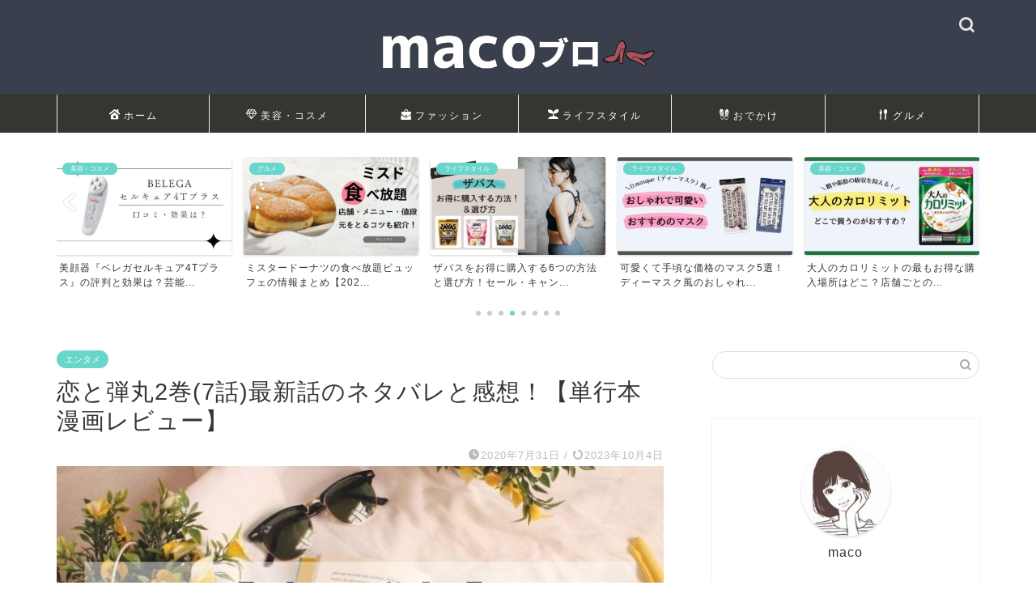

--- FILE ---
content_type: text/html; charset=UTF-8
request_url: https://maco-wig.com/koitodangan2-7/
body_size: 14831
content:
<!DOCTYPE html><html lang="ja"><head prefix="og: http://ogp.me/ns# fb: http://ogp.me/ns/fb# article: http://ogp.me/ns/article#"><meta charset="utf-8"><meta http-equiv="X-UA-Compatible" content="IE=edge"><meta name="viewport" content="width=device-width, initial-scale=1"><meta property="og:type" content="blog"><meta property="og:title" content="恋と弾丸2巻(7話)最新話のネタバレと感想！【単行本漫画レビュー】｜MACOブロ"><meta property="og:url" content="https://maco-wig.com/koitodangan2-7/"><meta property="og:description" content="ヤクザ若頭と女子大生の危険すぎる烈愛『恋と弾丸』の単行本漫画【第2巻7話】のネタバレ・あらすじ・感想・考察をまとめています。"><meta property="og:image" content="https://maco-wig.com/wp-content/uploads/2020/07/恋と弾丸ネタバレ.jpg"><meta property="og:site_name" content="MACOブロ"><meta property="fb:admins" content=""><meta name="twitter:card" content="summary_large_image"><meta name="description" itemprop="description" content="ヤクザ若頭と女子大生の危険すぎる烈愛『恋と弾丸』の単行本漫画【第2巻7話】のネタバレ・あらすじ・感想・考察をまとめています。" ><script data-cfasync="false" id="ao_optimized_gfonts_config">WebFontConfig={google:{families:["Quicksand"] },classes:false, events:false, timeout:1500};</script><link rel="canonical" href="https://maco-wig.com/koitodangan2-7/"><link media="all" href="https://maco-wig.com/wp-content/cache/autoptimize/css/autoptimize_82fd96d5c90c51d2d5d81ec5a8937cf3.css" rel="stylesheet"><title>恋と弾丸2巻(7話)最新話のネタバレと感想！【単行本漫画レビュー】｜MACOブロ</title><meta name='robots' content='max-image-preview:large' /><link rel='dns-prefetch' href='//cdnjs.cloudflare.com' /><link href='https://fonts.gstatic.com' crossorigin='anonymous' rel='preconnect' /><link href='https://ajax.googleapis.com' rel='preconnect' /><link href='https://fonts.googleapis.com' rel='preconnect' /><link rel="alternate" type="application/rss+xml" title="MACOブロ &raquo; フィード" href="https://maco-wig.com/feed/" /><link rel="alternate" type="application/rss+xml" title="MACOブロ &raquo; コメントフィード" href="https://maco-wig.com/comments/feed/" /><link rel="alternate" type="application/rss+xml" title="MACOブロ &raquo; 恋と弾丸2巻(7話)最新話のネタバレと感想！【単行本漫画レビュー】 のコメントのフィード" href="https://maco-wig.com/koitodangan2-7/feed/" /> <script type="text/javascript">window._wpemojiSettings = {"baseUrl":"https:\/\/s.w.org\/images\/core\/emoji\/16.0.1\/72x72\/","ext":".png","svgUrl":"https:\/\/s.w.org\/images\/core\/emoji\/16.0.1\/svg\/","svgExt":".svg","source":{"concatemoji":"https:\/\/maco-wig.com\/wp-includes\/js\/wp-emoji-release.min.js?ver=6.8.3"}};
/*! This file is auto-generated */
!function(s,n){var o,i,e;function c(e){try{var t={supportTests:e,timestamp:(new Date).valueOf()};sessionStorage.setItem(o,JSON.stringify(t))}catch(e){}}function p(e,t,n){e.clearRect(0,0,e.canvas.width,e.canvas.height),e.fillText(t,0,0);var t=new Uint32Array(e.getImageData(0,0,e.canvas.width,e.canvas.height).data),a=(e.clearRect(0,0,e.canvas.width,e.canvas.height),e.fillText(n,0,0),new Uint32Array(e.getImageData(0,0,e.canvas.width,e.canvas.height).data));return t.every(function(e,t){return e===a[t]})}function u(e,t){e.clearRect(0,0,e.canvas.width,e.canvas.height),e.fillText(t,0,0);for(var n=e.getImageData(16,16,1,1),a=0;a<n.data.length;a++)if(0!==n.data[a])return!1;return!0}function f(e,t,n,a){switch(t){case"flag":return n(e,"\ud83c\udff3\ufe0f\u200d\u26a7\ufe0f","\ud83c\udff3\ufe0f\u200b\u26a7\ufe0f")?!1:!n(e,"\ud83c\udde8\ud83c\uddf6","\ud83c\udde8\u200b\ud83c\uddf6")&&!n(e,"\ud83c\udff4\udb40\udc67\udb40\udc62\udb40\udc65\udb40\udc6e\udb40\udc67\udb40\udc7f","\ud83c\udff4\u200b\udb40\udc67\u200b\udb40\udc62\u200b\udb40\udc65\u200b\udb40\udc6e\u200b\udb40\udc67\u200b\udb40\udc7f");case"emoji":return!a(e,"\ud83e\udedf")}return!1}function g(e,t,n,a){var r="undefined"!=typeof WorkerGlobalScope&&self instanceof WorkerGlobalScope?new OffscreenCanvas(300,150):s.createElement("canvas"),o=r.getContext("2d",{willReadFrequently:!0}),i=(o.textBaseline="top",o.font="600 32px Arial",{});return e.forEach(function(e){i[e]=t(o,e,n,a)}),i}function t(e){var t=s.createElement("script");t.src=e,t.defer=!0,s.head.appendChild(t)}"undefined"!=typeof Promise&&(o="wpEmojiSettingsSupports",i=["flag","emoji"],n.supports={everything:!0,everythingExceptFlag:!0},e=new Promise(function(e){s.addEventListener("DOMContentLoaded",e,{once:!0})}),new Promise(function(t){var n=function(){try{var e=JSON.parse(sessionStorage.getItem(o));if("object"==typeof e&&"number"==typeof e.timestamp&&(new Date).valueOf()<e.timestamp+604800&&"object"==typeof e.supportTests)return e.supportTests}catch(e){}return null}();if(!n){if("undefined"!=typeof Worker&&"undefined"!=typeof OffscreenCanvas&&"undefined"!=typeof URL&&URL.createObjectURL&&"undefined"!=typeof Blob)try{var e="postMessage("+g.toString()+"("+[JSON.stringify(i),f.toString(),p.toString(),u.toString()].join(",")+"));",a=new Blob([e],{type:"text/javascript"}),r=new Worker(URL.createObjectURL(a),{name:"wpTestEmojiSupports"});return void(r.onmessage=function(e){c(n=e.data),r.terminate(),t(n)})}catch(e){}c(n=g(i,f,p,u))}t(n)}).then(function(e){for(var t in e)n.supports[t]=e[t],n.supports.everything=n.supports.everything&&n.supports[t],"flag"!==t&&(n.supports.everythingExceptFlag=n.supports.everythingExceptFlag&&n.supports[t]);n.supports.everythingExceptFlag=n.supports.everythingExceptFlag&&!n.supports.flag,n.DOMReady=!1,n.readyCallback=function(){n.DOMReady=!0}}).then(function(){return e}).then(function(){var e;n.supports.everything||(n.readyCallback(),(e=n.source||{}).concatemoji?t(e.concatemoji):e.wpemoji&&e.twemoji&&(t(e.twemoji),t(e.wpemoji)))}))}((window,document),window._wpemojiSettings);</script> <link rel='stylesheet' id='swiper-style-css' href='https://cdnjs.cloudflare.com/ajax/libs/Swiper/4.0.7/css/swiper.min.css?ver=6.8.3' type='text/css' media='all' /> <script type="text/javascript" src="https://maco-wig.com/wp-includes/js/jquery/jquery.min.js?ver=3.7.1" id="jquery-core-js"></script> <link rel="https://api.w.org/" href="https://maco-wig.com/wp-json/" /><link rel="alternate" title="JSON" type="application/json" href="https://maco-wig.com/wp-json/wp/v2/posts/464" /><link rel='shortlink' href='https://maco-wig.com/?p=464' /><link rel="alternate" title="oEmbed (JSON)" type="application/json+oembed" href="https://maco-wig.com/wp-json/oembed/1.0/embed?url=https%3A%2F%2Fmaco-wig.com%2Fkoitodangan2-7%2F" /><link rel="alternate" title="oEmbed (XML)" type="text/xml+oembed" href="https://maco-wig.com/wp-json/oembed/1.0/embed?url=https%3A%2F%2Fmaco-wig.com%2Fkoitodangan2-7%2F&#038;format=xml" /> <script type="text/javascript" language="javascript">var vc_pid = "886518348";</script><script type="text/javascript" src="//aml.valuecommerce.com/vcdal.js" async></script> <link rel="icon" href="https://maco-wig.com/wp-content/uploads/2020/07/cropped-macoco-32x32.jpg" sizes="32x32" /><link rel="icon" href="https://maco-wig.com/wp-content/uploads/2020/07/cropped-macoco-192x192.jpg" sizes="192x192" /><link rel="apple-touch-icon" href="https://maco-wig.com/wp-content/uploads/2020/07/cropped-macoco-180x180.jpg" /><meta name="msapplication-TileImage" content="https://maco-wig.com/wp-content/uploads/2020/07/cropped-macoco-270x270.jpg" />  <script async src="https://www.googletagmanager.com/gtag/js?id=UA-139164479-2"></script> <script>window.dataLayer = window.dataLayer || [];
  function gtag(){dataLayer.push(arguments);}
  gtag('js', new Date());

  gtag('config', 'UA-139164479-2');</script> <script data-cfasync="false" id="ao_optimized_gfonts_webfontloader">(function() {var wf = document.createElement('script');wf.src='https://ajax.googleapis.com/ajax/libs/webfont/1/webfont.js';wf.type='text/javascript';wf.async='true';var s=document.getElementsByTagName('script')[0];s.parentNode.insertBefore(wf, s);})();</script></head><body class="wp-singular post-template-default single single-post postid-464 single-format-standard wp-theme-jin wp-child-theme-jin-child" id="nofont-style"><div id="wrapper"><div id="scroll-content" class="animate-off"><div id="header-box" class="tn_on header-box animate-off"><div id="header" class="header-type2 header animate-off"><div id="site-info" class="ef"> <span class="tn-logo-size"><a href="https://maco-wig.com/" title="MACOブロ" rel="home" data-wpel-link="internal"><img src='https://maco-wig.com/wp-content/uploads/2020/07/maco-ヘッダー.png' alt='MACOブロ'></a></span></div><div id="headmenu"> <span class="headsns tn_sns_on"> </span> <span class="headsearch tn_search_on"><form class="search-box" role="search" method="get" id="searchform" action="https://maco-wig.com/"> <input type="search" placeholder="" class="text search-text" value="" name="s" id="s"> <input type="submit" id="searchsubmit" value="&#xe931;"></form> </span></div></div></div><div id="nav-container" class="header-style3-animate animate-off"><div id="drawernav2" class="ef"><nav class="fixed-content"><ul class="menu-box"><li class="menu-item menu-item-type-custom menu-item-object-custom menu-item-home menu-item-8"><a href="https://maco-wig.com" data-wpel-link="internal"><span><i class="jic jin-ifont-home" aria-hidden="true"></i></span>ホーム</a></li><li class="menu-item menu-item-type-taxonomy menu-item-object-category menu-item-697"><a href="https://maco-wig.com/category/beauty/" data-wpel-link="internal"><span><i class="jic jin-ifont-diamond" aria-hidden="true"></i></span>美容・コスメ</a></li><li class="menu-item menu-item-type-taxonomy menu-item-object-category menu-item-260"><a href="https://maco-wig.com/category/fashion/" data-wpel-link="internal"><span><i class="jic jin-ifont-handbag" aria-hidden="true"></i></span>ファッション</a></li><li class="menu-item menu-item-type-taxonomy menu-item-object-category menu-item-261"><a href="https://maco-wig.com/category/lifestyle/" data-wpel-link="internal"><span><i class="jic jin-ifont-seedleaf" aria-hidden="true"></i></span>ライフスタイル</a></li><li class="menu-item menu-item-type-taxonomy menu-item-object-category menu-item-1045"><a href="https://maco-wig.com/category/odekake/" data-wpel-link="internal"><span><i class="jic jin-ifont-shoes" aria-hidden="true"></i></span>おでかけ</a></li><li class="menu-item menu-item-type-taxonomy menu-item-object-category menu-item-696"><a href="https://maco-wig.com/category/gourmet/" data-wpel-link="internal"><span><i class="jic jin-ifont-folkspoon" aria-hidden="true"></i></span>グルメ</a></li></ul></nav></div></div><div class="clearfix"></div><div class="pickup-contents-box-post-type animate-off"><div class="swiper-container"><ul class="pickup-contents swiper-wrapper"><li class="swiper-slide"> <a href="https://maco-wig.com/dior-sanpuru/" target="" data-wpel-link="internal"><div class="pickup-image"> <img src="https://maco-wig.com/wp-content/uploads/2023/12/ディオールdiorサンプルの入手方法4選！巾着袋の手に入れ方も紹介-640x360.jpg" alt="ディオール(dior)サンプル入手方法 巾着袋の手に入れ方" width="216" height="121" /> <span class="cps-post-cat pickup-cat category-beauty" style="background-color:!important;" itemprop="keywords">美容・コスメ</span></div><div class="pickup-title">ディオール(Dior)サンプルの入手方法4選！巾着袋の手...</div> </a></li><li class="swiper-slide"> <a href="https://maco-wig.com/mariness-protein/" target="" data-wpel-link="internal"><div class="pickup-image"> <img src="https://maco-wig.com/wp-content/uploads/2024/05/マリネスプロテインの評価レビュー-640x360.jpg" alt="マリネスプロテインの評価レビュー" width="216" height="121" /> <span class="cps-post-cat pickup-cat category-beauty" style="background-color:!important;" itemprop="keywords">美容・コスメ</span></div><div class="pickup-title">竹脇まりなマリネスプロテインの評価とレビュー！味や飲み方...</div> </a></li><li class="swiper-slide"> <a href="https://maco-wig.com/30womanshumi/" target="" data-wpel-link="internal"><div class="pickup-image"> <img src="https://maco-wig.com/wp-content/uploads/2020/05/reading-925589_1280-1-640x360.jpg" alt="30代女性おすすめの人気趣味25選！一人でも楽しめる習い事やスポーツは？" width="216" height="121" /> <span class="cps-post-cat pickup-cat category-lifestyle" style="background-color:!important;" itemprop="keywords">ライフスタイル</span></div><div class="pickup-title">30代女性おすすめの人気趣味25選！一人でも楽しめる習い...</div> </a></li><li class="swiper-slide"> <a href="https://maco-wig.com/cellcure4tplus/" target="" data-wpel-link="internal"><div class="pickup-image"> <img src="https://maco-wig.com/wp-content/uploads/2024/05/美顔器『ベレガセルキュア4Tプラス』評判-効果-640x360.jpg" alt="" width="216" height="121" /> <span class="cps-post-cat pickup-cat category-beauty" style="background-color:!important;" itemprop="keywords">美容・コスメ</span></div><div class="pickup-title">美顔器『ベレガセルキュア4Tプラス』の評判と効果は？芸能...</div> </a></li><li class="swiper-slide"> <a href="https://maco-wig.com/misterdonut-buffet/" target="" data-wpel-link="internal"><div class="pickup-image"> <img src="https://maco-wig.com/wp-content/uploads/2024/06/ミスド食べ放題ビュッフェ-情報まとめ-640x360.jpg" alt="ミスド食べ放題ビュッフェ 情報まとめ" width="216" height="121" /> <span class="cps-post-cat pickup-cat category-gourmet" style="background-color:!important;" itemprop="keywords">グルメ</span></div><div class="pickup-title">ミスタードーナツの食べ放題ビュッフェの情報まとめ【202...</div> </a></li><li class="swiper-slide"> <a href="https://maco-wig.com/savas/" target="" data-wpel-link="internal"><div class="pickup-image"> <img src="https://maco-wig.com/wp-content/uploads/2024/06/ザバス-安く買う方法-選び方-640x360.jpg" alt="" width="216" height="121" /> <span class="cps-post-cat pickup-cat category-lifestyle" style="background-color:!important;" itemprop="keywords">ライフスタイル</span></div><div class="pickup-title">ザバスをお得に購入する6つの方法と選び方！セール・キャン...</div> </a></li><li class="swiper-slide"> <a href="https://maco-wig.com/fashionable-mask/" target="" data-wpel-link="internal"><div class="pickup-image"> <img src="https://maco-wig.com/wp-content/uploads/2024/06/ディーマスクみたいなおしゃマスク-640x360.jpg" alt="ディーマスクみたいなおしゃマスク" width="216" height="121" /> <span class="cps-post-cat pickup-cat category-lifestyle" style="background-color:!important;" itemprop="keywords">ライフスタイル</span></div><div class="pickup-title">可愛くて手頃な価格のマスク5選！ディーマスク風のおしゃれ...</div> </a></li><li class="swiper-slide"> <a href="https://maco-wig.com/otona-calorimit/" target="" data-wpel-link="internal"><div class="pickup-image"> <img src="https://maco-wig.com/wp-content/uploads/2024/06/大人のカロリミット-安い-どこ-640x360.jpg" alt="大人のカロリミット 安い どこ" width="216" height="121" /> <span class="cps-post-cat pickup-cat category-beauty" style="background-color:!important;" itemprop="keywords">美容・コスメ</span></div><div class="pickup-title">大人のカロリミットの最もお得な購入場所はどこ？店舗ごとの...</div> </a></li></ul><div class="swiper-pagination"></div><div class="swiper-button-prev"></div><div class="swiper-button-next"></div></div></div><div id="contents"><main id="main-contents" class="main-contents article_style2 animate-off" itemprop="mainContentOfPage"><section class="cps-post-box hentry"><article class="cps-post"><header class="cps-post-header"> <span class="cps-post-cat category-entame" itemprop="keywords"><a href="https://maco-wig.com/category/entame/" style="background-color:!important;" data-wpel-link="internal">エンタメ</a></span><h1 class="cps-post-title entry-title" itemprop="headline">恋と弾丸2巻(7話)最新話のネタバレと感想！【単行本漫画レビュー】</h1><div class="cps-post-meta vcard"> <span class="writer fn" itemprop="author" itemscope itemtype="https://schema.org/Person"><span itemprop="name">ブロガー</span></span> <span class="cps-post-date-box"> <span class="cps-post-date"><i class="jic jin-ifont-watch" aria-hidden="true"></i>&nbsp;<time class="entry-date date published" datetime="2020-07-31T10:27:53+09:00">2020年7月31日</time></span> <span class="timeslash"> /</span> <time class="entry-date date updated" datetime="2023-10-04T09:00:38+09:00"><span class="cps-post-date"><i class="jic jin-ifont-reload" aria-hidden="true"></i>&nbsp;2023年10月4日</span></time> </span></div></header><div class="cps-post-thumb jin-thumb-original" itemscope itemtype="https://schema.org/ImageObject"> <img src="https://maco-wig.com/wp-content/uploads/2020/07/恋と弾丸ネタバレ.jpg" class="attachment-large_size size-large_size wp-post-image" alt="恋と弾丸最新話のネタバレと感想！【単行本漫画レビュー】感想！【単行本漫画レビュー】感想！【単行本漫画レビュー】感想！【単行本漫画レビュー】感想！【単行本漫画レビュー】" width ="760" height ="420" decoding="async" fetchpriority="high" /></div><div class="share-top sns-design-type01"><div class="sns-top"><ol><li class="twitter"><a href="https://twitter.com/share?url=https%3A%2F%2Fmaco-wig.com%2Fkoitodangan2-7%2F&amp;text=%E6%81%8B%E3%81%A8%E5%BC%BE%E4%B8%B82%E5%B7%BB%287%E8%A9%B1%29%E6%9C%80%E6%96%B0%E8%A9%B1%E3%81%AE%E3%83%8D%E3%82%BF%E3%83%90%E3%83%AC%E3%81%A8%E6%84%9F%E6%83%B3%EF%BC%81%E3%80%90%E5%8D%98%E8%A1%8C%E6%9C%AC%E6%BC%AB%E7%94%BB%E3%83%AC%E3%83%93%E3%83%A5%E3%83%BC%E3%80%91 - MACOブロ" data-wpel-link="external" rel="external noopener noreferrer"><i class="jic jin-ifont-twitter"></i></a></li><li class="facebook"> <a href="https://www.facebook.com/sharer.php?src=bm&amp;u=https%3A%2F%2Fmaco-wig.com%2Fkoitodangan2-7%2F&amp;t=%E6%81%8B%E3%81%A8%E5%BC%BE%E4%B8%B82%E5%B7%BB%287%E8%A9%B1%29%E6%9C%80%E6%96%B0%E8%A9%B1%E3%81%AE%E3%83%8D%E3%82%BF%E3%83%90%E3%83%AC%E3%81%A8%E6%84%9F%E6%83%B3%EF%BC%81%E3%80%90%E5%8D%98%E8%A1%8C%E6%9C%AC%E6%BC%AB%E7%94%BB%E3%83%AC%E3%83%93%E3%83%A5%E3%83%BC%E3%80%91 - MACOブロ" onclick="javascript:window.open(this.href, &#039;&#039;, &#039;menubar=no,toolbar=no,resizable=yes,scrollbars=yes,height=300,width=600&#039;);return false;" data-wpel-link="external" rel="external noopener noreferrer"><i class="jic jin-ifont-facebook-t" aria-hidden="true"></i></a></li><li class="hatebu"> <a href="https://b.hatena.ne.jp/add?mode=confirm&amp;url=https%3A%2F%2Fmaco-wig.com%2Fkoitodangan2-7%2F" onclick="javascript:window.open(this.href, &#039;&#039;, &#039;menubar=no,toolbar=no,resizable=yes,scrollbars=yes,height=400,width=510&#039;);return false;" data-wpel-link="external" rel="external noopener noreferrer"><i class="font-hatena"></i></a></li><li class="pocket"> <a href="https://getpocket.com/edit?url=https%3A%2F%2Fmaco-wig.com%2Fkoitodangan2-7%2F&amp;title=%E6%81%8B%E3%81%A8%E5%BC%BE%E4%B8%B82%E5%B7%BB%287%E8%A9%B1%29%E6%9C%80%E6%96%B0%E8%A9%B1%E3%81%AE%E3%83%8D%E3%82%BF%E3%83%90%E3%83%AC%E3%81%A8%E6%84%9F%E6%83%B3%EF%BC%81%E3%80%90%E5%8D%98%E8%A1%8C%E6%9C%AC%E6%BC%AB%E7%94%BB%E3%83%AC%E3%83%93%E3%83%A5%E3%83%BC%E3%80%91 - MACOブロ" data-wpel-link="external" rel="external noopener noreferrer"><i class="jic jin-ifont-pocket" aria-hidden="true"></i></a></li><li class="line"> <a href="https://line.me/R/msg/text/?https%3A%2F%2Fmaco-wig.com%2Fkoitodangan2-7%2F" data-wpel-link="external" rel="external noopener noreferrer"><i class="jic jin-ifont-line" aria-hidden="true"></i></a></li></ol></div></div><div class="clearfix"></div><div class="c--labeling-act d--labeling-act-strong"><span class="a--labeling-act">記事内に広告を含む場合があります</span></div><div class="cps-post-main-box"><div class="cps-post-main    h2-style01 h3-style05 h4-style03 entry-content l-size m-size-sp" itemprop="articleBody"><div class="clearfix"></div><p>Cheese!・プレミアCheese！で人気連載中のヤクザ若頭と女子大生の危険すぎる烈愛を描いた超話題作『恋と弾丸』！</p><p>今回は、そんな激しすぎる<strong><span style="color: #e95464;">少女漫画『恋と弾丸』第2巻7話のネタバレと感想</span></strong>をまとめていきたいと思います。</p><div class="balloon-box balloon-left balloon-gray balloon-bg-none clearfix"><div class="balloon-icon "><img decoding="async" src="https://maco-wig.com/wp-content/uploads/2020/07/macoco.jpg" alt="maco" width="80" height="80"></div><div class="icon-name">maco</div><div class="balloon-serif"><div class="balloon-content">今最も話題の若頭桜夜とユリの極上で危険な烈愛をどうぞ♡</div></div></div> <a href="https://maco-wig.com/koitodangan2-6/" class="blog-card" data-wpel-link="internal"><div class="blog-card-hl-box"><i class="jic jin-ifont-post"></i><span class="blog-card-hl"></span></div><div class="blog-card-box"><div class="blog-card-thumbnail"><img decoding="async" src="https://maco-wig.com/wp-content/uploads/2020/07/恋と弾丸ネタバレ-320x180.jpg" class="blog-card-thumb-image wp-post-image" alt="恋と弾丸最新話のネタバレと感想！【単行本漫画レビュー】感想！【単行本漫画レビュー】感想！【単行本漫画レビュー】感想！【単行本漫画レビュー】感想！【単行本漫画レビュー】" width ="162" height ="91" /></div><div class="blog-card-content"><span class="blog-card-title">恋と弾丸2巻(6話)最新話のネタバレと感想！【単行本漫画レビュー】</span><span class="blog-card-excerpt">ヤクザ若頭と女子大生の危険すぎる烈愛『恋と弾丸』の単行本漫画【第2巻6話】のネタバレ・あらすじ・感想・考察をまとめています。...</span></div></div></a><div class="sponsor-h2-center"></div><div class="ad-single-h2"><script async src="https://pagead2.googlesyndication.com/pagead/js/adsbygoogle.js"></script>  <ins class="adsbygoogle"
 style="display:block"
 data-ad-client="ca-pub-4557916413538935"
 data-ad-slot="9202558985"
 data-ad-format="auto"
 data-full-width-responsive="true"></ins> <script>(adsbygoogle = window.adsbygoogle || []).push({});</script></div><div id="toc_container" class="no_bullets"><p class="toc_title">目次</p><ul class="toc_list"><li><a href="#27">『恋と弾丸』2巻(7話)のネタバレとあらすじ</a><ul><li><a href="#i">目覚めの朝</a></li><li><a href="#i-2">気張り</a></li><li><a href="#i-3">待ち望んだ再会</a></li></ul></li><li><a href="#i-4">『恋と弾丸』の最新話・漫画全巻を無料で読む方法</a></li><li><a href="#27-2">『恋と弾丸』2巻(7話)の感想と考察</a></li><li><a href="#i-5">まとめ</a></li></ul></div><h2><span id="27">『恋と弾丸』2巻(7話)のネタバレとあらすじ</span></h2><blockquote class="twitter-tweet"><p dir="ltr" lang="ja">♯恋と弾丸　1巻２巻発売中<br /> ♯落書き</p><p>暑くなってきたなぁ<br /> そろそろこのボトル使う <a href="https://t.co/RLLKaz42OC" data-wpel-link="external" rel="external noopener noreferrer">pic.twitter.com/RLLKaz42OC</a></p><p>— 箕野希望　恋と弾丸①〜⑤発売中。 (@nozomi_mino) <a href="https://twitter.com/nozomi_mino/status/1151643130967408640?ref_src=twsrc%5Etfw" data-wpel-link="external" rel="external noopener noreferrer">July 18, 2019</a></p></blockquote><p><script async src="https://platform.twitter.com/widgets.js" charset="utf-8"></script></p><h3><span id="i">目覚めの朝</span></h3><p>セミリオに襲われそうになったところを間一髪で桜夜に救い出されたユリは、彼の無事を祈りながら朝を迎える。</p><p>桜夜のいない夜を過ごしたことで、改めて桜夜の恋人である意味を知ったユリ。</p><p>そして一晩閉じ込められていた部屋を出されたユリだったが、その表情は泣きはらした目元が分かるものの昨日とはうって変わり覚悟を秘めたものになっていた。</p><p>そのまま部下に昨日暴れた非礼と合わせてシャワーと食事がしたいと申し出るユリ。</p><p>さらにー</p><p>「<b>桜夜さんが死んだって分かったら私 すぐ帰国します</b>」</p><p>「<b>でも通夜とお葬式には行かせてください</b>」</p><h3><span id="i-2">気張り</span></h3><p>一人、浴室で自分の顔を眺めるユリ。「ひどい顔…」。</p><p>その瞬間、セミリオに襲われそうになったことを思い出すも、桜夜がキスで上書きしてくれた姿でかき消し、そのまま浴室を出るユリ。</p><p>部屋に戻るとそこには豪華な料理が並べられていた。</p><p>それを見たユリは椅子に腰掛け、一呼吸置いた後、料理を思い切り口にかつぎ込んでいく。</p><p>「<b>顔の腫れを元に戻さなきゃ ご飯を食べなきゃ ちゃんと寝なきゃ 力をつけなきゃ</b>」</p><p>自分が笑顔で戻るのを待っている人たちがいるーだから。</p><p>「<b>桜夜さんのことばっか考えて やつれてなんかいらんないだよ</b>」</p><p>そうして七面鳥まるまる一匹を胃に詰め込んでいくユリの元に、突然桜夜の帰還が知らされる。</p><h3><span id="i-3">待ち望んだ再会</span></h3><p>桜夜の帰還を聞き、裸足のまま外に駆け出していくユリ。そして一晩待ち続けた桜夜が目の前にー。</p><p>そのまま抱きしめたい衝動を抑え、彼の無事を確認したのち、ずっと伝えたかった言葉を伝える。</p><p>「<b>お帰りなさい 桜夜さん</b>」</p><p>そしてお互いに抱きしめ合う瞬間ーユリは桜夜の腹部を思い切り殴りつける。</p><p>勢い余って噴水に落ちてしまう桜夜。</p><p>そんな桜夜に対し、ユリは昨日から抑え込んできた感情を爆発させる。</p><p>それは、桜夜の恋人になって感じた恐怖や不安を一人で抱え込んできたこと。それをぶつけまいとしてきたこと。</p><p>「<b>でももう限界ー私がどんな思いで過ごしてきたか 全部聞いて受け止めて</b>」</p><p>そしてなお感情をぶつけようとするユリを、ずぶ濡れのまま桜夜は無理やり抱きかかえる。</p><p>「<b>全て受け止めるよ でも部下の前で怒鳴られるつもりはない</b>」と暴れるユリを抱えながら部屋へと連れ戻す桜夜。</p><p>ベッドに降ろされたユリは、桜夜への激情が収まらず、これまで溜め込んできた感情を吐き出していく。</p><p>そんなユリに何も言わず黙って聞き続ける桜夜。</p><p>そう、これからも桜夜にとって死は常に隣り合わせであり、下手な慰めは出来ないーそんな桜夜を<b>残酷で憎いと感じながらもやっぱり大好きだと思い知るユリ</b>。</p><p>そして「<b>生きてたんなら早く上書きして…</b>」と裸になるユリだったー。</p><p>ーー第2巻8話につづくーー</p> <a href="https://maco-wig.com/koitodangan3-8/" class="blog-card" data-wpel-link="internal"><div class="blog-card-hl-box"><i class="jic jin-ifont-post"></i><span class="blog-card-hl"></span></div><div class="blog-card-box"><div class="blog-card-thumbnail"><img decoding="async" src="https://maco-wig.com/wp-content/uploads/2020/07/恋と弾丸ネタバレ-320x180.jpg" class="blog-card-thumb-image wp-post-image" alt="恋と弾丸最新話のネタバレと感想！【単行本漫画レビュー】感想！【単行本漫画レビュー】感想！【単行本漫画レビュー】感想！【単行本漫画レビュー】感想！【単行本漫画レビュー】" width ="162" height ="91" /></div><div class="blog-card-content"><span class="blog-card-title">恋と弾丸3巻(8話)最新話のネタバレと感想！【単行本漫画レビュー】</span><span class="blog-card-excerpt">ヤクザ若頭と女子大生の危険すぎる烈愛『恋と弾丸』の単行本漫画【第3巻8話】のネタバレ・あらすじ・感想・考察をまとめています。...</span></div></div></a><h2><span id="i-4">『恋と弾丸』の最新話・漫画全巻を無料で読む方法</span></h2><p>以上、『恋と弾丸』2巻7話のネタバレストーリーをご紹介しましたが、やっぱり文章だけで読むのとイラストありで読むのとは全然違いますよね。</p><p>なのでもし恋と弾丸を絵付きで読みたい！と思ったなら、Cheese!はもちろん、<b>最新話も電子書籍で無料で読むことができる<span style="color: #e95464;">U-NEXT</span>がおすすめ</b>です。</p><p>U-NEXTには<span style="color: #e95464;"><b>31日間の無料お試し期間</b></span>があり、登録直後は<b>600円分のポイント</b>が貰えます。</p><p><span style="color: #e95464;"><b>無料期間内に解約しても違約金は発生しない</b></span>ので、好きな作品だけを楽しむのもアリですよ(*´∀｀)♬</p><p style="text-align: center;">＼<b>ヤクザとの危険すぎる烈愛を無料でお試し</b>／<span class="color-button01-big"><a href="https://t.afi-b.com/visit.php?guid=ON&amp;a=W6892w-W3034783&amp;p=r749864l" target="_blank" rel="nofollow noopener noreferrer external" data-wpel-link="external">U-NEXTで恋と弾丸を今すぐ無料で読む</a><img decoding="async" style="border: none;" src="https://t.afi-b.com/lead/W6892w/r749864l/W3034783" width="1" height="1" /></span></p><div class="balloon-box balloon-left balloon-gray balloon-bg-none clearfix"><div class="balloon-icon "><img decoding="async" src="https://maco-wig.com/wp-content/uploads/2020/07/macoco.jpg" alt="maco" width="80" height="80"></div><div class="icon-name">maco</div><div class="balloon-serif"><div class="balloon-content">U-NEXTは漫画以外にも、ドラマ・アニメ・映画など見放題作品も豊富なので、超おすすめ！</div></div></div><div class="su-note"  style="border-color:#e1e1e1;border-radius:3px;-moz-border-radius:3px;-webkit-border-radius:3px;"><div class="su-note-inner su-u-clearfix su-u-trim" style="background-color:#fbfbfb;border-color:#ffffff;color:#333333;border-radius:3px;-moz-border-radius:3px;-webkit-border-radius:3px;">本ページの情報は2023年10月時点のものです。最新の配信状況はU-NEXTサイトにてご確認ください。</div></div><h2><span id="27-2">『恋と弾丸』2巻(7話)の感想と考察</span></h2><p>死と隣り合わせの男性の帰りを待つ女性の辛さは、想像以上にきついものがあると思います。</p><p>帰ってこないかもしれない覚悟なんて…したくないですよね(＠_＠;)</p><p>ひとまず7話では、ユリがこれまでの一人で抱えていた不安や恐怖を桜夜にぶつけたことで、さらにお互いの気持ちの結びつきが強くなるきっかけとなる回でした！</p><div class="balloon-box balloon-left balloon-gray balloon-bg-none clearfix"><div class="balloon-icon "><img decoding="async" src="https://maco-wig.com/wp-content/uploads/2020/07/macoco.jpg" alt="maco" width="80" height="80"></div><div class="icon-name">maco</div><div class="balloon-serif"><div class="balloon-content">次回8話は、ユリの思いをぶつけられた桜夜との一夜から始まります!</div></div></div><h2><span id="i-5">まとめ</span></h2><p>以上、少女漫画『恋と弾丸』第2巻7話のネタバレと感想をご紹介しましたが、いかがでしたでしょうか？</p><p>漫画は絵と一緒に読むことでもっと面白さが増しますので、ぜひ手にとって、桜夜とユリの危険な烈愛を堪能してください♡</p><p style="text-align: center;">＼<b>危険すぎるヤクザとの恋愛を無料でお試し</b>／<span class="color-button01-big"><a href="https://t.afi-b.com/visit.php?guid=ON&amp;a=W6892w-W3034783&amp;p=r749864l" target="_blank" rel="nofollow noopener noreferrer external" data-wpel-link="external">U-NEXTで恋と弾丸を今すぐ無料で読む</a><img decoding="async" style="border: none;" src="https://t.afi-b.com/lead/W6892w/r749864l/W3034783" width="1" height="1" /></span></p><div class="tag-box"><span><a href="https://maco-wig.com/tag/%e5%b0%91%e5%a5%b3%e6%bc%ab%e7%94%bb/" data-wpel-link="internal"> 少女漫画</a></span><span><a href="https://maco-wig.com/tag/%e6%81%8b%e3%81%a8%e5%bc%be%e4%b8%b8/" data-wpel-link="internal"> 恋と弾丸</a></span></div><div class="clearfix"></div><div class="adarea-box"><section class="ad-single"><div class="left-rectangle"><div class="sponsor-center"></div> <script async src="https://pagead2.googlesyndication.com/pagead/js/adsbygoogle.js"></script>  <ins class="adsbygoogle"
 style="display:block"
 data-ad-client="ca-pub-4557916413538935"
 data-ad-slot="7518227637"
 data-ad-format="auto"
 data-full-width-responsive="true"></ins> <script>(adsbygoogle = window.adsbygoogle || []).push({});</script> </div><div class="right-rectangle"><div class="sponsor-center"></div> <script async src="https://pagead2.googlesyndication.com/pagead/js/adsbygoogle.js"></script>  <ins class="adsbygoogle"
 style="display:block"
 data-ad-client="ca-pub-4557916413538935"
 data-ad-slot="7518227637"
 data-ad-format="auto"
 data-full-width-responsive="true"></ins> <script>(adsbygoogle = window.adsbygoogle || []).push({});</script> </div><div class="clearfix"></div></section></div><div class="related-ad-unit-area"><script async src="https://pagead2.googlesyndication.com/pagead/js/adsbygoogle.js?client=ca-pub-4557916413538935"
     crossorigin="anonymous"></script> <ins class="adsbygoogle"
 style="display:block"
 data-ad-format="autorelaxed"
 data-ad-client="ca-pub-4557916413538935"
 data-ad-slot="1652685373"></ins> <script>(adsbygoogle = window.adsbygoogle || []).push({});</script></div><div class="share sns-design-type01"><div class="sns"><ol><li class="twitter"><a href="https://twitter.com/share?url=https%3A%2F%2Fmaco-wig.com%2Fkoitodangan2-7%2F&amp;text=%E6%81%8B%E3%81%A8%E5%BC%BE%E4%B8%B82%E5%B7%BB%287%E8%A9%B1%29%E6%9C%80%E6%96%B0%E8%A9%B1%E3%81%AE%E3%83%8D%E3%82%BF%E3%83%90%E3%83%AC%E3%81%A8%E6%84%9F%E6%83%B3%EF%BC%81%E3%80%90%E5%8D%98%E8%A1%8C%E6%9C%AC%E6%BC%AB%E7%94%BB%E3%83%AC%E3%83%93%E3%83%A5%E3%83%BC%E3%80%91 - MACOブロ" data-wpel-link="external" rel="external noopener noreferrer"><i class="jic jin-ifont-twitter"></i></a></li><li class="facebook"> <a href="https://www.facebook.com/sharer.php?src=bm&amp;u=https%3A%2F%2Fmaco-wig.com%2Fkoitodangan2-7%2F&amp;t=%E6%81%8B%E3%81%A8%E5%BC%BE%E4%B8%B82%E5%B7%BB%287%E8%A9%B1%29%E6%9C%80%E6%96%B0%E8%A9%B1%E3%81%AE%E3%83%8D%E3%82%BF%E3%83%90%E3%83%AC%E3%81%A8%E6%84%9F%E6%83%B3%EF%BC%81%E3%80%90%E5%8D%98%E8%A1%8C%E6%9C%AC%E6%BC%AB%E7%94%BB%E3%83%AC%E3%83%93%E3%83%A5%E3%83%BC%E3%80%91 - MACOブロ" onclick="javascript:window.open(this.href, &#039;&#039;, &#039;menubar=no,toolbar=no,resizable=yes,scrollbars=yes,height=300,width=600&#039;);return false;" data-wpel-link="external" rel="external noopener noreferrer"><i class="jic jin-ifont-facebook-t" aria-hidden="true"></i></a></li><li class="hatebu"> <a href="https://b.hatena.ne.jp/add?mode=confirm&amp;url=https%3A%2F%2Fmaco-wig.com%2Fkoitodangan2-7%2F" onclick="javascript:window.open(this.href, &#039;&#039;, &#039;menubar=no,toolbar=no,resizable=yes,scrollbars=yes,height=400,width=510&#039;);return false;" data-wpel-link="external" rel="external noopener noreferrer"><i class="font-hatena"></i></a></li><li class="pocket"> <a href="https://getpocket.com/edit?url=https%3A%2F%2Fmaco-wig.com%2Fkoitodangan2-7%2F&amp;title=%E6%81%8B%E3%81%A8%E5%BC%BE%E4%B8%B82%E5%B7%BB%287%E8%A9%B1%29%E6%9C%80%E6%96%B0%E8%A9%B1%E3%81%AE%E3%83%8D%E3%82%BF%E3%83%90%E3%83%AC%E3%81%A8%E6%84%9F%E6%83%B3%EF%BC%81%E3%80%90%E5%8D%98%E8%A1%8C%E6%9C%AC%E6%BC%AB%E7%94%BB%E3%83%AC%E3%83%93%E3%83%A5%E3%83%BC%E3%80%91 - MACOブロ" data-wpel-link="external" rel="external noopener noreferrer"><i class="jic jin-ifont-pocket" aria-hidden="true"></i></a></li><li class="line"> <a href="https://line.me/R/msg/text/?https%3A%2F%2Fmaco-wig.com%2Fkoitodangan2-7%2F" data-wpel-link="external" rel="external noopener noreferrer"><i class="jic jin-ifont-line" aria-hidden="true"></i></a></li></ol></div></div></div></div></article></section><div class="toppost-list-box-simple"><section class="related-entry-section toppost-list-box-inner"><div class="related-entry-headline"><div class="related-entry-headline-text ef"><span class="fa-headline"><i class="jic jin-ifont-post" aria-hidden="true"></i>関連記事</span></div></div><div class="post-list-mag3col-slide related-slide"><div class="swiper-container2"><ul class="swiper-wrapper"><li class="swiper-slide"><article class="post-list-item" itemscope itemtype="https://schema.org/BlogPosting"> <a class="post-list-link" rel="bookmark" href="https://maco-wig.com/koitodangan3-9/" itemprop="mainEntityOfPage" data-wpel-link="internal"><div class="post-list-inner"><div class="post-list-thumb" itemprop="image" itemscope itemtype="https://schema.org/ImageObject"> <img src="https://maco-wig.com/wp-content/uploads/2020/07/恋と弾丸ネタバレ-640x360.jpg" class="attachment-small_size size-small_size wp-post-image" alt="恋と弾丸最新話のネタバレと感想！【単行本漫画レビュー】感想！【単行本漫画レビュー】感想！【単行本漫画レビュー】感想！【単行本漫画レビュー】感想！【単行本漫画レビュー】" width ="235" height ="132" decoding="async" loading="lazy" /><meta itemprop="url" content="https://maco-wig.com/wp-content/uploads/2020/07/恋と弾丸ネタバレ-640x360.jpg"><meta itemprop="width" content="320"><meta itemprop="height" content="180"></div><div class="post-list-meta vcard"> <span class="post-list-cat category-entame" style="background-color:!important;" itemprop="keywords">エンタメ</span><h2 class="post-list-title entry-title" itemprop="headline">恋と弾丸3巻(9話)最新話のネタバレと感想！【単行本漫画レビュー】</h2> <span class="post-list-date date updated ef" itemprop="datePublished dateModified" datetime="2020-08-10" content="2020-08-10">2020年8月10日</span> <span class="writer fn" itemprop="author" itemscope itemtype="https://schema.org/Person"><span itemprop="name">ブロガー</span></span><div class="post-list-publisher" itemprop="publisher" itemscope itemtype="https://schema.org/Organization"> <span itemprop="logo" itemscope itemtype="https://schema.org/ImageObject"> <span itemprop="url">https://maco-wig.com/wp-content/uploads/2020/07/maco-ヘッダー.png</span> </span> <span itemprop="name">MACOブロ</span></div></div></div> </a></article></li><li class="swiper-slide"><article class="post-list-item" itemscope itemtype="https://schema.org/BlogPosting"> <a class="post-list-link" rel="bookmark" href="https://maco-wig.com/koitodangan2-6/" itemprop="mainEntityOfPage" data-wpel-link="internal"><div class="post-list-inner"><div class="post-list-thumb" itemprop="image" itemscope itemtype="https://schema.org/ImageObject"> <img src="https://maco-wig.com/wp-content/uploads/2020/07/恋と弾丸ネタバレ-640x360.jpg" class="attachment-small_size size-small_size wp-post-image" alt="恋と弾丸最新話のネタバレと感想！【単行本漫画レビュー】感想！【単行本漫画レビュー】感想！【単行本漫画レビュー】感想！【単行本漫画レビュー】感想！【単行本漫画レビュー】" width ="235" height ="132" decoding="async" loading="lazy" /><meta itemprop="url" content="https://maco-wig.com/wp-content/uploads/2020/07/恋と弾丸ネタバレ-640x360.jpg"><meta itemprop="width" content="320"><meta itemprop="height" content="180"></div><div class="post-list-meta vcard"> <span class="post-list-cat category-entame" style="background-color:!important;" itemprop="keywords">エンタメ</span><h2 class="post-list-title entry-title" itemprop="headline">恋と弾丸2巻(6話)最新話のネタバレと感想！【単行本漫画レビュー】</h2> <span class="post-list-date date updated ef" itemprop="datePublished dateModified" datetime="2020-07-30" content="2020-07-30">2020年7月30日</span> <span class="writer fn" itemprop="author" itemscope itemtype="https://schema.org/Person"><span itemprop="name">ブロガー</span></span><div class="post-list-publisher" itemprop="publisher" itemscope itemtype="https://schema.org/Organization"> <span itemprop="logo" itemscope itemtype="https://schema.org/ImageObject"> <span itemprop="url">https://maco-wig.com/wp-content/uploads/2020/07/maco-ヘッダー.png</span> </span> <span itemprop="name">MACOブロ</span></div></div></div> </a></article></li><li class="swiper-slide"><article class="post-list-item" itemscope itemtype="https://schema.org/BlogPosting"> <a class="post-list-link" rel="bookmark" href="https://maco-wig.com/katseye-pro/" itemprop="mainEntityOfPage" data-wpel-link="internal"><div class="post-list-inner"><div class="post-list-thumb" itemprop="image" itemscope itemtype="https://schema.org/ImageObject"> <img src="https://maco-wig.com/wp-content/uploads/2023/12/KATSEYEキャッツアイメンバープロフィール-年齢-由来-640x360.jpg" class="attachment-small_size size-small_size wp-post-image" alt="KATSEYE(キャッツアイ)メンバープロフィール 年齢 由来" width ="235" height ="132" decoding="async" loading="lazy" /><meta itemprop="url" content="https://maco-wig.com/wp-content/uploads/2023/12/KATSEYEキャッツアイメンバープロフィール-年齢-由来-640x360.jpg"><meta itemprop="width" content="320"><meta itemprop="height" content="180"></div><div class="post-list-meta vcard"> <span class="post-list-cat category-entame" style="background-color:!important;" itemprop="keywords">エンタメ</span><h2 class="post-list-title entry-title" itemprop="headline">KATSEYE(キャッツアイ)メンバープロフィール！年齢やグループ名の由来は？</h2> <span class="post-list-date date updated ef" itemprop="datePublished dateModified" datetime="2023-12-09" content="2023-12-09">2023年12月9日</span> <span class="writer fn" itemprop="author" itemscope itemtype="https://schema.org/Person"><span itemprop="name">ブロガー</span></span><div class="post-list-publisher" itemprop="publisher" itemscope itemtype="https://schema.org/Organization"> <span itemprop="logo" itemscope itemtype="https://schema.org/ImageObject"> <span itemprop="url">https://maco-wig.com/wp-content/uploads/2020/07/maco-ヘッダー.png</span> </span> <span itemprop="name">MACOブロ</span></div></div></div> </a></article></li><li class="swiper-slide"><article class="post-list-item" itemscope itemtype="https://schema.org/BlogPosting"> <a class="post-list-link" rel="bookmark" href="https://maco-wig.com/koitodangan1-4/" itemprop="mainEntityOfPage" data-wpel-link="internal"><div class="post-list-inner"><div class="post-list-thumb" itemprop="image" itemscope itemtype="https://schema.org/ImageObject"> <img src="https://maco-wig.com/wp-content/uploads/2020/07/恋と弾丸ネタバレ-640x360.jpg" class="attachment-small_size size-small_size wp-post-image" alt="恋と弾丸最新話のネタバレと感想！【単行本漫画レビュー】感想！【単行本漫画レビュー】感想！【単行本漫画レビュー】感想！【単行本漫画レビュー】感想！【単行本漫画レビュー】" width ="235" height ="132" decoding="async" loading="lazy" /><meta itemprop="url" content="https://maco-wig.com/wp-content/uploads/2020/07/恋と弾丸ネタバレ-640x360.jpg"><meta itemprop="width" content="320"><meta itemprop="height" content="180"></div><div class="post-list-meta vcard"> <span class="post-list-cat category-entame" style="background-color:!important;" itemprop="keywords">エンタメ</span><h2 class="post-list-title entry-title" itemprop="headline">恋と弾丸1巻(4話)最新話のネタバレと感想！【単行本漫画レビュー】</h2> <span class="post-list-date date updated ef" itemprop="datePublished dateModified" datetime="2020-07-28" content="2020-07-28">2020年7月28日</span> <span class="writer fn" itemprop="author" itemscope itemtype="https://schema.org/Person"><span itemprop="name">ブロガー</span></span><div class="post-list-publisher" itemprop="publisher" itemscope itemtype="https://schema.org/Organization"> <span itemprop="logo" itemscope itemtype="https://schema.org/ImageObject"> <span itemprop="url">https://maco-wig.com/wp-content/uploads/2020/07/maco-ヘッダー.png</span> </span> <span itemprop="name">MACOブロ</span></div></div></div> </a></article></li></ul><div class="swiper-pagination"></div><div class="swiper-button-prev"></div><div class="swiper-button-next"></div></div></div></section></div><div class="clearfix"></div><div id="prev-next" class="clearfix"> <a class="prev" href="https://maco-wig.com/koitodangan2-6/" title="恋と弾丸2巻(6話)最新話のネタバレと感想！【単行本漫画レビュー】" data-wpel-link="internal"><div class="metabox"> <img src="https://maco-wig.com/wp-content/uploads/2020/07/恋と弾丸ネタバレ-320x180.jpg" class="attachment-cps_thumbnails size-cps_thumbnails wp-post-image" alt="恋と弾丸最新話のネタバレと感想！【単行本漫画レビュー】感想！【単行本漫画レビュー】感想！【単行本漫画レビュー】感想！【単行本漫画レビュー】感想！【単行本漫画レビュー】" width ="151" height ="85" decoding="async" loading="lazy" /><p>恋と弾丸2巻(6話)最新話のネタバレと感想！【単行本漫画レビュー】</p></div> </a> <a class="next" href="https://maco-wig.com/koitodangan3-8/" title="恋と弾丸3巻(8話)最新話のネタバレと感想！【単行本漫画レビュー】" data-wpel-link="internal"><div class="metabox"><p>恋と弾丸3巻(8話)最新話のネタバレと感想！【単行本漫画レビュー】</p> <img src="https://maco-wig.com/wp-content/uploads/2020/07/恋と弾丸ネタバレ-320x180.jpg" class="attachment-cps_thumbnails size-cps_thumbnails wp-post-image" alt="恋と弾丸最新話のネタバレと感想！【単行本漫画レビュー】感想！【単行本漫画レビュー】感想！【単行本漫画レビュー】感想！【単行本漫画レビュー】感想！【単行本漫画レビュー】" width ="151" height ="85" decoding="async" loading="lazy" /></div> </a></div><div class="clearfix"></div></main><div id="sidebar" class="sideber sidebar_style4 animate-off" role="complementary" itemscope itemtype="https://schema.org/WPSideBar"><div id="search-2" class="widget widget_search"><form class="search-box" role="search" method="get" id="searchform" action="https://maco-wig.com/"> <input type="search" placeholder="" class="text search-text" value="" name="s" id="s"> <input type="submit" id="searchsubmit" value="&#xe931;"></form></div><div id="widget-profile-2" class="widget widget-profile"><div class="my-profile"><div class="myjob"></div><div class="myname">maco</div><div class="my-profile-thumb"> <a href="https://maco-wig.com/?page_id=60" data-wpel-link="internal"><img src="https://maco-wig.com/wp-content/uploads/2020/07/macoco-150x150.jpg" alt="macoco" width="110" height="110" /></a></div><div class="myintro">インドア派だけどスポーツやアウトドアも大好き♡<br><br> 美容・コスメ・ライフスタイルなど好きなこと気になることをのんびり発信中です</div></div></div><div id="widget-popular-2" class="widget widget-popular"><div class="widgettitle ef">人気記事ランキング</div><div id="new-entry-box"><ul><li class="new-entry-item popular-item"> <a href="https://maco-wig.com/dior-sanpuru/" rel="bookmark" data-wpel-link="internal"><div class="new-entry" itemprop="image" itemscope itemtype="https://schema.org/ImageObject"><figure class="eyecatch"> <img src="https://maco-wig.com/wp-content/uploads/2023/12/ディオールdiorサンプルの入手方法4選！巾着袋の手に入れ方も紹介-320x180.jpg" class="attachment-cps_thumbnails size-cps_thumbnails wp-post-image" alt="ディオール(dior)サンプル入手方法 巾着袋の手に入れ方" width ="96" height ="54" decoding="async" loading="lazy" /><meta itemprop="url" content="https://maco-wig.com/wp-content/uploads/2023/12/ディオールdiorサンプルの入手方法4選！巾着袋の手に入れ方も紹介-640x360.jpg"><meta itemprop="width" content="640"><meta itemprop="height" content="360"></figure> <span class="pop-num ef">1</span></div><div class="new-entry-item-meta"><h3 class="new-entry-item-title" itemprop="headline">ディオール(Dior)サンプルの入手方法4選！巾着袋の手に入れ方も紹介</h3></div> </a></li><li class="new-entry-item popular-item"> <a href="https://maco-wig.com/misdo-donutspop/" rel="bookmark" data-wpel-link="internal"><div class="new-entry" itemprop="image" itemscope itemtype="https://schema.org/ImageObject"><figure class="eyecatch"> <img src="https://maco-wig.com/wp-content/uploads/2024/07/ミスド-ドーナツポップ詰め放題-店舗-320x180.jpg" class="attachment-cps_thumbnails size-cps_thumbnails wp-post-image" alt="ミスド ドーナツポップ詰め放題 店舗" width ="96" height ="54" decoding="async" loading="lazy" /><meta itemprop="url" content="https://maco-wig.com/wp-content/uploads/2024/07/ミスド-ドーナツポップ詰め放題-店舗-640x360.jpg"><meta itemprop="width" content="640"><meta itemprop="height" content="360"></figure> <span class="pop-num ef">2</span></div><div class="new-entry-item-meta"><h3 class="new-entry-item-title" itemprop="headline">ミスドのドーナツポップ詰め放題ができる実施店舗一覧！料金・種類も紹介</h3></div> </a></li><li class="new-entry-item popular-item"> <a href="https://maco-wig.com/katseye-pro/" rel="bookmark" data-wpel-link="internal"><div class="new-entry" itemprop="image" itemscope itemtype="https://schema.org/ImageObject"><figure class="eyecatch"> <img src="https://maco-wig.com/wp-content/uploads/2023/12/KATSEYEキャッツアイメンバープロフィール-年齢-由来-320x180.jpg" class="attachment-cps_thumbnails size-cps_thumbnails wp-post-image" alt="KATSEYE(キャッツアイ)メンバープロフィール 年齢 由来" width ="96" height ="54" decoding="async" loading="lazy" /><meta itemprop="url" content="https://maco-wig.com/wp-content/uploads/2023/12/KATSEYEキャッツアイメンバープロフィール-年齢-由来-640x360.jpg"><meta itemprop="width" content="640"><meta itemprop="height" content="360"></figure> <span class="pop-num ef">3</span></div><div class="new-entry-item-meta"><h3 class="new-entry-item-title" itemprop="headline">KATSEYE(キャッツアイ)メンバープロフィール！年齢やグループ名の由来は？</h3></div> </a></li><li class="new-entry-item popular-item"> <a href="https://maco-wig.com/wig-osusumesite/" rel="bookmark" data-wpel-link="internal"><div class="new-entry" itemprop="image" itemscope itemtype="https://schema.org/ImageObject"><figure class="eyecatch"> <img src="https://maco-wig.com/wp-content/uploads/2020/01/fashion-4009563_1280-320x180.jpg" class="attachment-cps_thumbnails size-cps_thumbnails wp-post-image" alt="普段使いにおすすめのウィッグ通販サイトやメーカーは？男装やメンズ用も！" width ="96" height ="54" decoding="async" loading="lazy" /><meta itemprop="url" content="https://maco-wig.com/wp-content/uploads/2020/01/fashion-4009563_1280-640x360.jpg"><meta itemprop="width" content="640"><meta itemprop="height" content="360"></figure> <span class="pop-num ef">4</span></div><div class="new-entry-item-meta"><h3 class="new-entry-item-title" itemprop="headline">普段使いにおすすめのウィッグ通販サイトやメーカーは？男装やメンズ用も！</h3></div> </a></li><li class="new-entry-item popular-item"> <a href="https://maco-wig.com/30womanshumi/" rel="bookmark" data-wpel-link="internal"><div class="new-entry" itemprop="image" itemscope itemtype="https://schema.org/ImageObject"><figure class="eyecatch"> <img src="https://maco-wig.com/wp-content/uploads/2020/05/reading-925589_1280-1-320x180.jpg" class="attachment-cps_thumbnails size-cps_thumbnails wp-post-image" alt="30代女性おすすめの人気趣味25選！一人でも楽しめる習い事やスポーツは？" width ="96" height ="54" decoding="async" loading="lazy" /><meta itemprop="url" content="https://maco-wig.com/wp-content/uploads/2020/05/reading-925589_1280-1-640x360.jpg"><meta itemprop="width" content="640"><meta itemprop="height" content="360"></figure> <span class="pop-num ef">5</span></div><div class="new-entry-item-meta"><h3 class="new-entry-item-title" itemprop="headline">30代女性おすすめの人気趣味25選！一人でも楽しめる習い事やスポーツは？</h3></div> </a></li><li class="new-entry-item popular-item"> <a href="https://maco-wig.com/roomwear/" rel="bookmark" data-wpel-link="internal"><div class="new-entry" itemprop="image" itemscope itemtype="https://schema.org/ImageObject"><figure class="eyecatch"> <img src="https://maco-wig.com/wp-content/uploads/2021/04/morning-girl-2715280_1280-320x180.jpg" class="attachment-cps_thumbnails size-cps_thumbnails wp-post-image" alt="ルームウェアはいつ着る？部屋着とパジャマの違いや捨て時もチェック！" width ="96" height ="54" decoding="async" loading="lazy" /><meta itemprop="url" content="https://maco-wig.com/wp-content/uploads/2021/04/morning-girl-2715280_1280-640x360.jpg"><meta itemprop="width" content="640"><meta itemprop="height" content="360"></figure> <span class="pop-num ef">6</span></div><div class="new-entry-item-meta"><h3 class="new-entry-item-title" itemprop="headline">ルームウェアはいつ着る？部屋着とパジャマの違いや捨て時もチェック！</h3></div> </a></li></ul></div></div><div id="categories-3" class="widget widget_categories"><div class="widgettitle ef">カテゴリー</div><ul><li class="cat-item cat-item-30"><a href="https://maco-wig.com/category/odekake/" data-wpel-link="internal">おでかけ</a></li><li class="cat-item cat-item-15"><a href="https://maco-wig.com/category/entame/" data-wpel-link="internal">エンタメ</a></li><li class="cat-item cat-item-24"><a href="https://maco-wig.com/category/gourmet/" data-wpel-link="internal">グルメ</a></li><li class="cat-item cat-item-4"><a href="https://maco-wig.com/category/fashion/" data-wpel-link="internal">ファッション</a></li><li class="cat-item cat-item-11"><a href="https://maco-wig.com/category/lifestyle/" data-wpel-link="internal">ライフスタイル</a></li><li class="cat-item cat-item-1"><a href="https://maco-wig.com/category/beauty/" data-wpel-link="internal">美容・コスメ</a></li></ul></div><div id="pages-2" class="widget widget_pages"><div class="widgettitle ef">お問い合わせ</div><ul><li class="page_item page-item-33"><a href="https://maco-wig.com/%e3%81%8a%e5%95%8f%e3%81%84%e5%90%88%e3%82%8f%e3%81%9b/" data-wpel-link="internal">お問い合わせ</a></li></ul></div><div id="text-2" class="widget widget_text"><div class="textwidget"><p>クリック応援して頂けると励みになります！</p><p><a href="https://taste.blogmura.com/ranking/in?p_cid=11057874" target="_blank" data-wpel-link="external" rel="external noopener noreferrer"><img loading="lazy" decoding="async" src="https://b.blogmura.com/taste/88_31.gif" width="88" height="31" border="0" alt="にほんブログ村 その他趣味ブログへ" /></a><br /><a href="https://taste.blogmura.com/ranking/in?p_cid=11057874" data-wpel-link="external" rel="external noopener noreferrer">にほんブログ村</a></p></div></div></div></div><div class="clearfix"></div><div id="breadcrumb" class="footer_type1"><ul itemscope itemtype="https://schema.org/BreadcrumbList"><div class="page-top-footer"><a class="totop"><i class="jic jin-ifont-arrowtop"></i></a></div><li itemprop="itemListElement" itemscope itemtype="https://schema.org/ListItem"> <a href="https://maco-wig.com/" itemid="https://maco-wig.com/" itemscope="" itemtype="https://schema.org/Thing" itemprop="item" data-wpel-link="internal"> <i class="jic jin-ifont-home space-i" aria-hidden="true"></i><span itemprop="name">HOME</span> </a><meta itemprop="position" content="1"></li><li itemprop="itemListElement" itemscope itemtype="https://schema.org/ListItem"><i class="jic jin-ifont-arrow space" aria-hidden="true"></i><a href="https://maco-wig.com/category/entame/" itemid="https://maco-wig.com/category/entame/" itemscope="" itemtype="https://schema.org/Thing" itemprop="item" data-wpel-link="internal"><span itemprop="name">エンタメ</span></a><meta itemprop="position" content="2"></li><li itemprop="itemListElement" itemscope itemtype="https://schema.org/ListItem"> <i class="jic jin-ifont-arrow space" aria-hidden="true"></i> <a href="#" itemid="" itemscope="" itemtype="https://schema.org/Thing" itemprop="item"> <span itemprop="name">恋と弾丸2巻(7話)最新話のネタバレと感想！【単行本漫画レビュー】</span> </a><meta itemprop="position" content="3"></li></ul></div><footer role="contentinfo" itemscope itemtype="https://schema.org/WPFooter"><div class="clearfix"></div><div id="footer-box"><div class="footer-inner"> <span id="privacy"><a href="https://maco-wig.com/privacy" data-wpel-link="internal">プライバシーポリシー</a></span> <span id="law"><a href="https://maco-wig.com/site-map" data-wpel-link="internal">サイトマップ</a></span> <span id="copyright" itemprop="copyrightHolder"><i class="jic jin-ifont-copyright" aria-hidden="true"></i>2020–2026&nbsp;&nbsp;MACOブロ</span></div></div><div class="clearfix"></div></footer></div></div> <script type="speculationrules">{"prefetch":[{"source":"document","where":{"and":[{"href_matches":"\/*"},{"not":{"href_matches":["\/wp-*.php","\/wp-admin\/*","\/wp-content\/uploads\/*","\/wp-content\/*","\/wp-content\/plugins\/*","\/wp-content\/themes\/jin-child\/*","\/wp-content\/themes\/jin\/*","\/*\\?(.+)"]}},{"not":{"selector_matches":"a[rel~=\"nofollow\"]"}},{"not":{"selector_matches":".no-prefetch, .no-prefetch a"}}]},"eagerness":"conservative"}]}</script> <script type="text/javascript" src="https://maco-wig.com/wp-includes/js/dist/hooks.min.js?ver=4d63a3d491d11ffd8ac6" id="wp-hooks-js"></script> <script type="text/javascript" src="https://maco-wig.com/wp-includes/js/dist/i18n.min.js?ver=5e580eb46a90c2b997e6" id="wp-i18n-js"></script> <script type="text/javascript" id="wp-i18n-js-after">wp.i18n.setLocaleData( { 'text direction\u0004ltr': [ 'ltr' ] } );</script> <script type="text/javascript" id="contact-form-7-js-translations">( function( domain, translations ) {
	var localeData = translations.locale_data[ domain ] || translations.locale_data.messages;
	localeData[""].domain = domain;
	wp.i18n.setLocaleData( localeData, domain );
} )( "contact-form-7", {"translation-revision-date":"2025-04-11 06:42:50+0000","generator":"GlotPress\/4.0.1","domain":"messages","locale_data":{"messages":{"":{"domain":"messages","plural-forms":"nplurals=1; plural=0;","lang":"ja_JP"},"This contact form is placed in the wrong place.":["\u3053\u306e\u30b3\u30f3\u30bf\u30af\u30c8\u30d5\u30a9\u30fc\u30e0\u306f\u9593\u9055\u3063\u305f\u4f4d\u7f6e\u306b\u7f6e\u304b\u308c\u3066\u3044\u307e\u3059\u3002"],"Error:":["\u30a8\u30e9\u30fc:"]}},"comment":{"reference":"includes\/js\/index.js"}} );</script> <script type="text/javascript" id="contact-form-7-js-before">var wpcf7 = {
    "api": {
        "root": "https:\/\/maco-wig.com\/wp-json\/",
        "namespace": "contact-form-7\/v1"
    }
};</script> <script type="text/javascript" id="toc-front-js-extra">var tocplus = {"visibility_show":"\u958b\u304f","visibility_hide":"\u9589\u3058\u308b","width":"Auto"};</script> <script type="text/javascript" id="aicp-js-extra">var AICP = {"ajaxurl":"https:\/\/maco-wig.com\/wp-admin\/admin-ajax.php","nonce":"a324c9090d","ip":"3.17.156.43","clickLimit":"3","clickCounterCookieExp":"3","banDuration":"7","countryBlockCheck":"No","banCountryList":""};</script> <script type="text/javascript" src="https://cdnjs.cloudflare.com/ajax/libs/Swiper/4.0.7/js/swiper.min.js?ver=6.8.3" id="cps-swiper-js"></script> <script>var mySwiper = new Swiper ('.swiper-container', {
		// Optional parameters
		loop: true,
		slidesPerView: 5,
		spaceBetween: 15,
		autoplay: {
			delay: 2700,
		},
		// If we need pagination
		pagination: {
			el: '.swiper-pagination',
		},

		// Navigation arrows
		navigation: {
			nextEl: '.swiper-button-next',
			prevEl: '.swiper-button-prev',
		},

		// And if we need scrollbar
		scrollbar: {
			el: '.swiper-scrollbar',
		},
		breakpoints: {
              1024: {
				slidesPerView: 4,
				spaceBetween: 15,
			},
              767: {
				slidesPerView: 2,
				spaceBetween: 10,
				centeredSlides : true,
				autoplay: {
					delay: 4200,
				},
			}
        }
	});
	
	var mySwiper2 = new Swiper ('.swiper-container2', {
	// Optional parameters
		loop: true,
		slidesPerView: 3,
		spaceBetween: 17,
		centeredSlides : true,
		autoplay: {
			delay: 4000,
		},

		// If we need pagination
		pagination: {
			el: '.swiper-pagination',
		},

		// Navigation arrows
		navigation: {
			nextEl: '.swiper-button-next',
			prevEl: '.swiper-button-prev',
		},

		// And if we need scrollbar
		scrollbar: {
			el: '.swiper-scrollbar',
		},

		breakpoints: {
			767: {
				slidesPerView: 2,
				spaceBetween: 10,
				centeredSlides : true,
				autoplay: {
					delay: 4200,
				},
			}
		}
	});</script> <div id="page-top"> <a class="totop"><i class="jic jin-ifont-arrowtop"></i></a></div> <script defer src="https://maco-wig.com/wp-content/cache/autoptimize/js/autoptimize_4a163186c070d2eb5a92830c8cf7a6dc.js"></script></body></html> <script src="https://cdnjs.cloudflare.com/ajax/libs/prism/1.29.0/components/prism-core.min.js"></script> <script src="https://cdnjs.cloudflare.com/ajax/libs/prism/1.29.0/plugins/autoloader/prism-autoloader.min.js"></script> <script src="https://cdnjs.cloudflare.com/ajax/libs/prism/1.29.0/plugins/line-numbers/prism-line-numbers.min.js"></script> <link href="https://cdnjs.cloudflare.com/ajax/libs/prism/1.29.0/plugins/line-numbers/prism-line-numbers.min.css" rel="stylesheet" /><link href="https://cdnjs.cloudflare.com/ajax/libs/prism/1.29.0/themes/prism.min.css" rel="stylesheet" />

--- FILE ---
content_type: text/html; charset=utf-8
request_url: https://www.google.com/recaptcha/api2/aframe
body_size: 270
content:
<!DOCTYPE HTML><html><head><meta http-equiv="content-type" content="text/html; charset=UTF-8"></head><body><script nonce="tHFu4xMNdp5ZOI8DYWB5ZQ">/** Anti-fraud and anti-abuse applications only. See google.com/recaptcha */ try{var clients={'sodar':'https://pagead2.googlesyndication.com/pagead/sodar?'};window.addEventListener("message",function(a){try{if(a.source===window.parent){var b=JSON.parse(a.data);var c=clients[b['id']];if(c){var d=document.createElement('img');d.src=c+b['params']+'&rc='+(localStorage.getItem("rc::a")?sessionStorage.getItem("rc::b"):"");window.document.body.appendChild(d);sessionStorage.setItem("rc::e",parseInt(sessionStorage.getItem("rc::e")||0)+1);localStorage.setItem("rc::h",'1768964265932');}}}catch(b){}});window.parent.postMessage("_grecaptcha_ready", "*");}catch(b){}</script></body></html>